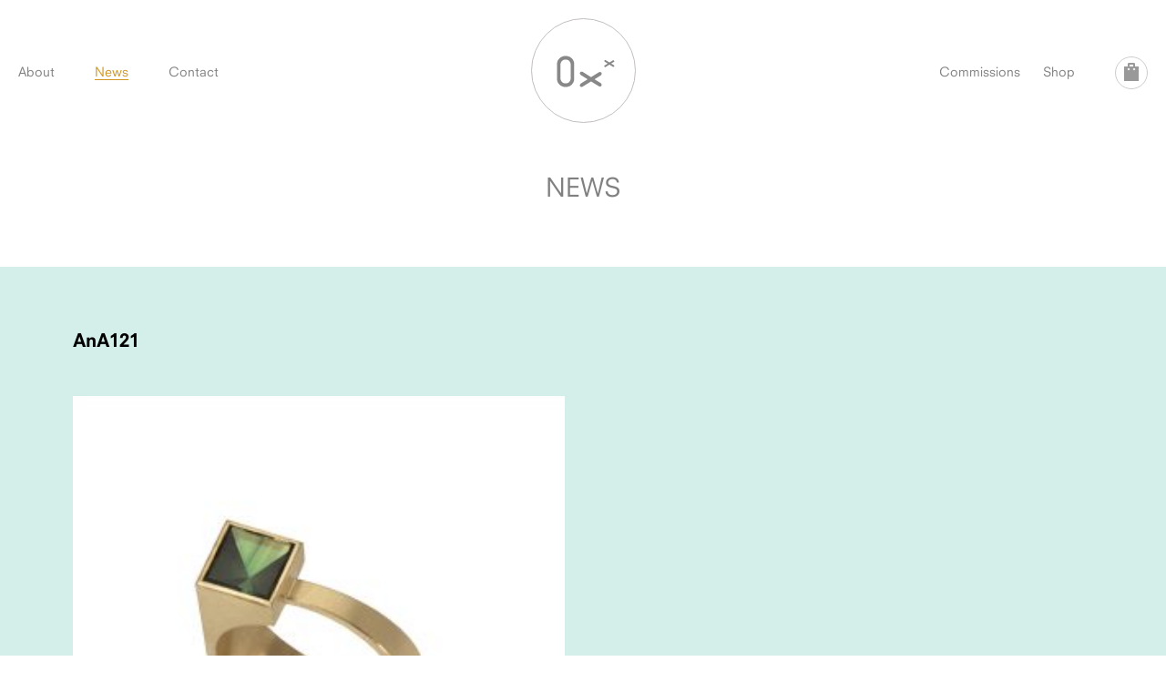

--- FILE ---
content_type: text/css
request_url: https://oxxjewellery.london/app/themes/oxx/css/gridpak.css?ver=1624833445
body_size: 1677
content:
/*!
 * Gridpak Beta CSS
 *
 * Generator - http://gridpak.com/
 * Created by @erskinedesign
 */
/* Reusable column setup */

html{
	-webkit-text-size-adjust: 100%; /* Prevent font scaling in landscape while allowing user zoom */
/* 	 -webkit-text-size-adjust: none; */
/* overflow-y: scroll; */
}

body{
	overflow-y: scroll;
}

.col {
	border:0 solid rgba(0,0,0,0);
	float:left;
	-webkit-box-sizing:border-box;
	-moz-box-sizing:border-box;
	box-sizing:border-box;
	-moz-background-clip:padding-box!important;
	-webkit-background-clip:padding-box!important;
	background-clip:padding-box!important;
}

.row {
		clear: both;
	}

/* 1. 3 Column Grid 0px - 499px 
    ----------------------------------------------------------------------------- 
    
    Span 1:    33.3333333333%
    Span 2:    66.6666666667%
    Span 3:    100%
    
    ----------------------------------------------------------------------------- */
@media screen and (min-width: 0px) and (max-width: 689px) {
	
		
	.row {
		margin-left:-5px;
	}
	
	.col {
		border-left-width:5px;
		padding:0 5px;
	}
	
	.content_block {
		margin:0 auto;
		padding-right: 20px;
		padding-left: 20px;
		position:relative;
		clear: both;
	}
	
	#main_menu li{
		display: none;
	}
	
	#main_menu{
		top:20px;
	}
	
	#main_menu li#wpmenucartli{
		display: block;
		margin: 0;
		margin-right: 3px;
		right: 1%;
/*
		position: absolute;
		left: 20px;
*/
	}
	
	.dropdown_holder, #price_dropdown_holder{
		width: 50%;
	}
		

	.span_1 {
		width:33.3333333333%;
	}
	
	.span_2 {
		width:66.6666666667%;
	}
	
	.span_3 
	,.page_block_col
	,.fullwidth
	,.blog_single_image_col
	,.blog_single_item_content
	,.blog_list_item_content
	,.blog_list_image_col
	,.commission_column_inner
	{
		margin-left:0;
		width:100%;
		clear: both;
	}
	
	#home_slideshow li.slide{
		padding-bottom: 90px;
	}
	
	.slide_title_positioned{
		bottom: 40px;
		top:auto;
		width: 60%;
		text-align: center;
		right: 0 !important;
		left: 0 !important;
	
		margin: 0 !important;
		margin-left: 20% !important;
	}
	
	#wrap{
		margin: 0 auto -100px;
	}
	
	#footer, #wrap::after {
    	height: 100px;
	}

	#footer_social{
		bottom: 3.5em;	
	}
	
	.intro{
		padding-left: 20px;
		padding-right: 20px;
	}
	
	#sorter_bar {
    height: auto;
    }
		.woocommerce .cart-collaterals .cart_totals, .woocommerce .cart-collaterals .cross-sells, .woocommerce .cart-collaterals .shipping_calculator, .woocommerce-page .cart-collaterals .cart_totals, .woocommerce-page .cart-collaterals .cross-sells, .woocommerce-page .cart-collaterals .shipping_calculator {
	    float: none;
	    width: 100%;
	    text-align: right;
	}
	.woocommerce-cart #shipping_note{
		width: 100%;
		clear: both;
	}
	

	
	.woocommerce-cart .cart-collaterals .cart_totals table {
		width: 100%;
	}
	
	.woocommerce #content table.cart td.actions .input-text, .woocommerce table.cart td.actions #coupon_code, .woocommerce-page #content table.cart td.actions #coupon_code, .woocommerce-page table.cart td.actions #coupon_code{
		width: 52%;
	}
	
		.coupon .button{
		width: 48% !important;
		float: left !important;
	}
	
	.page_block{
		padding: 60px 20px;
	}
	
	.section_head{
		text-align: center;
		width: 100%;
	}
	.page_block_image {
	    padding-top: 3em;
	}
	
	.bottom_centre{
	
		bottom: 6em;
		
	}
	
/*
	#home_slideshow_holder:before{
		content: " ";
		width: 100%;
		position: absolute;
		top:0;
		height:30px;
		z-index: 9999;

background: -moz-linear-gradient(top,  rgba(255,255,255,1) 0%, rgba(255,255,255,0) 100%); background: -webkit-gradient(linear, left top, left bottom, color-stop(0%,rgba(255,255,255,1)), color-stop(100%,rgba(255,255,255,0))); 
background: -webkit-linear-gradient(top,  rgba(255,255,255,1) 0%,rgba(255,255,255,0) 100%); 
background: -o-linear-gradient(top,  rgba(255,255,255,1) 0%,rgba(255,255,255,0) 100%);background: -ms-linear-gradient(top,  rgba(255,255,255,1) 0%,rgba(255,255,255,0) 100%); background: linear-gradient(to bottom,  rgba(255,255,255,1) 0%,rgba(255,255,255,0) 100%); filter: progid:DXImageTransform.Microsoft.gradient( startColorstr='#ffffff', endColorstr='#00ffffff',GradientType=0 ); 


	}
*/
	
}


/* 3. 6 Column Grid 590px - 859px 
    ----------------------------------------------------------------------------- 
    
    Span 1:    16.6666666667%
    Span 2:    33.3333333333%
    Span 3:    50.0%
    Span 4:    66.6666666667%
    Span 5:    83.3333333333%
    Span 6:    100%
    
    ----------------------------------------------------------------------------- */
@media screen and (min-width: 690px) and (max-width: 859px) {
/*
	body{
	background: #f6f6f6;
	}
*/
	.content_block {
		margin:0 auto;
		max-width:1200px;
		padding-right: 80px;
		padding-left: 80px;
		position:relative;
		clear: both;
	}
	
	.single_page_content_block{
		max-width: 600px;
	}
	
	
	.row {
		margin-left:-5px;
	}
	
	.col {
		border-left-width:5px;
		padding:0 5px;
	}
	
	.span_1 
		
	
	
	{
		width:16.6666666667%;
	}
	
	.span_2 

	{
		width:33.3333333333%;
	}
	
	.span_3
	,.commission_column_inner
	{
		width:50%;
	}
	
	.span_4 

	{
		width:66.6666666667%;
	}
	
	.span_5 {
		width:83.3333333333%;
	}
	
	.span_6 
	,.page_block_col
	,.fullwidth
	,.blog_single_image_col
	,.blog_single_item_content
	,.blog_list_item_content
	,.blog_list_image_col
	{
		margin-left:0;
		width:100%;
	}
	
	.bottom_centre{
	
		bottom: 6em;
		
	}
	
	.page_block_image{
		padding-top: 3em;
	}
	
		.woocommerce #content table.cart td.actions .input-text, .woocommerce table.cart td.actions #coupon_code, .woocommerce-page #content table.cart td.actions #coupon_code, .woocommerce-page table.cart td.actions #coupon_code{
		width: 52%;
	}
	
		.coupon .button{
		width: 48% !important;
		float: left !important;
	}
	
	
	
	
}

/* 4. 12 Column Grid 960px - Infinity 
    ----------------------------------------------------------------------------- 
    
    Span 1:    8.33333333333%
    Span 2:    16.6666666667%
    Span 3:    25.0%
    Span 4:    33.3333333333%
    Span 5:    41.6666666667%
    Span 6:    50.0%
    Span 7:    58.3333333333%
    Span 8:    66.6666666667%
    Span 9:    75.0%
    Span 10:    83.3333333333%
    Span 11:    91.6666666667%
    Span 12:    100%
    
    ----------------------------------------------------------------------------- */
@media screen and (min-width: 860px) {
	.row {
		margin-left:-5px;
	}
	
	.col {
		border-left-width:5px;
		padding:0 0px;
	}
	
	
	
	.content_block {
		margin:0 auto;
		max-width:1200px;
		padding-right: 80px;
		padding-left: 80px;
		position:relative;
		clear: both;
	}
	
	.commission_list {
		max-width:800px;
	}
	
	.med_content_block {
		max-width:1000px;
	}
	
	.narrow_content_block {
		max-width:600px;
	}
	
	
	#filter_bar .content_block{
		max-width: 900px;
	}
	
	.single_page_content_block{
		max-width: 600px;
	}
	
	.woocommerce-checkout .content_block,
	.woocommerce-cart  .content_block
	{
		max-width:900px;
	}
	
	.page_block_404{
		max-width: 600px;
	}
	
	.page_block_row, .post_list_item_row, .post_single_item_row{
		margin-left: -40px;
	}
	
	.page_block_col, .post_list_item_row .col, .post_single_item_row .col{
		border-left-width:40px;
	}
	
	
	.span_1 {
		width:8.33333333333%;
	}
	
	.span_2
	
	 {
		width:16.6666666667%;
	}
	
	.span_3

	
	{
		width:25%;
	}
	
	.span_4

	 {
		width:33.3333333333%;
	}
	
	.span_5
	,.blog_list_image_col
	{
		width:41.6666666667%;
	}
	
	.span_6
	,.page_block_col
	,.blog_single_image_col
	,.blog_single_item_content
	,.commission_column_inner
	{
		width:50%;
	}
	
	.span_7 
	,.blog_list_item_content
	{
	
		width:58.3333333333%;
	}
	
	
	
	.span_8
	
	{
		width:66.6666666667%;
	}
	
	.span_9 
	{
		width:75%;
	}
	
	.span_10
	
	{
		width:83.3333333333%;
	}
	
	.span_11 {
		width:91.6666666667%;
	}
	
	.span_12
	,.fullwidth
	{
		margin-left:0;
		width:100%;
	}
	
	.woocommerce #content div.product div.summary, .woocommerce div.product div.summary, .woocommerce-page #content div.product div.summary, .woocommerce-page div.product div.summary{
		width: 30%;
	}
	
	.woocommerce #content div.product div.images, .woocommerce div.product div.images, .woocommerce-page #content div.product div.images, .woocommerce-page div.product div.images{
		width: 60%;
	}
	
	.woocommerce .cart-collaterals .cart_totals, .woocommerce .cart-collaterals .cross-sells, .woocommerce .cart-collaterals .shipping_calculator, .woocommerce-page .cart-collaterals .cart_totals, .woocommerce-page .cart-collaterals .cross-sells, .woocommerce-page .cart-collaterals .shipping_calculator{
		float: right;
		width: 48%;
	}
	
	.woocommerce-cart .cart-collaterals .cart_totals table{
		width: 100%;
	}
	
	
	
	.woocommerce form .form-row-first, .woocommerce form .form-row-last, .woocommerce-page form .form-row-first, .woocommerce-page form .form-row-last{
		width: 46%;
	}
	
	
	
	
	
	
	
		
}